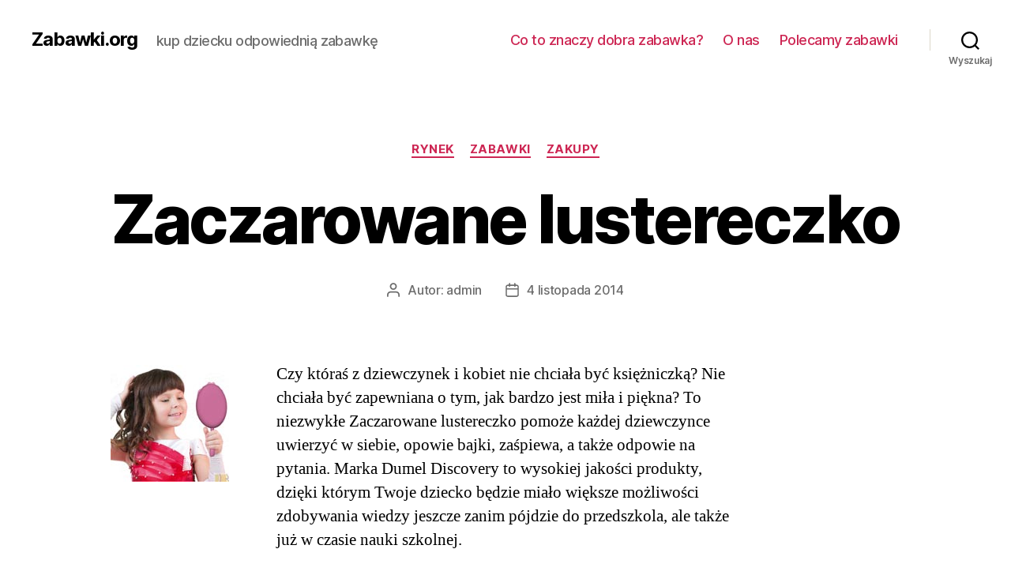

--- FILE ---
content_type: text/html; charset=UTF-8
request_url: http://www.zabawki.org/index.php/zaczarowane-lustereczko/
body_size: 12919
content:
<!DOCTYPE html>

<html class="no-js" lang="pl-PL">

	<head>

		<meta charset="UTF-8">
		<meta name="viewport" content="width=device-width, initial-scale=1.0" >

		<link rel="profile" href="https://gmpg.org/xfn/11">

		<title>Zaczarowane lustereczko &#8211; Zabawki.org</title>
<meta name='robots' content='max-image-preview:large' />
	<style>img:is([sizes="auto" i], [sizes^="auto," i]) { contain-intrinsic-size: 3000px 1500px }</style>
	<link rel="alternate" type="application/rss+xml" title="Zabawki.org &raquo; Kanał z wpisami" href="http://www.zabawki.org/index.php/feed/" />
<link rel="alternate" type="application/rss+xml" title="Zabawki.org &raquo; Kanał z komentarzami" href="http://www.zabawki.org/index.php/comments/feed/" />
<script>
window._wpemojiSettings = {"baseUrl":"https:\/\/s.w.org\/images\/core\/emoji\/15.0.3\/72x72\/","ext":".png","svgUrl":"https:\/\/s.w.org\/images\/core\/emoji\/15.0.3\/svg\/","svgExt":".svg","source":{"concatemoji":"http:\/\/www.zabawki.org\/wp-includes\/js\/wp-emoji-release.min.js?ver=6.7.4"}};
/*! This file is auto-generated */
!function(i,n){var o,s,e;function c(e){try{var t={supportTests:e,timestamp:(new Date).valueOf()};sessionStorage.setItem(o,JSON.stringify(t))}catch(e){}}function p(e,t,n){e.clearRect(0,0,e.canvas.width,e.canvas.height),e.fillText(t,0,0);var t=new Uint32Array(e.getImageData(0,0,e.canvas.width,e.canvas.height).data),r=(e.clearRect(0,0,e.canvas.width,e.canvas.height),e.fillText(n,0,0),new Uint32Array(e.getImageData(0,0,e.canvas.width,e.canvas.height).data));return t.every(function(e,t){return e===r[t]})}function u(e,t,n){switch(t){case"flag":return n(e,"\ud83c\udff3\ufe0f\u200d\u26a7\ufe0f","\ud83c\udff3\ufe0f\u200b\u26a7\ufe0f")?!1:!n(e,"\ud83c\uddfa\ud83c\uddf3","\ud83c\uddfa\u200b\ud83c\uddf3")&&!n(e,"\ud83c\udff4\udb40\udc67\udb40\udc62\udb40\udc65\udb40\udc6e\udb40\udc67\udb40\udc7f","\ud83c\udff4\u200b\udb40\udc67\u200b\udb40\udc62\u200b\udb40\udc65\u200b\udb40\udc6e\u200b\udb40\udc67\u200b\udb40\udc7f");case"emoji":return!n(e,"\ud83d\udc26\u200d\u2b1b","\ud83d\udc26\u200b\u2b1b")}return!1}function f(e,t,n){var r="undefined"!=typeof WorkerGlobalScope&&self instanceof WorkerGlobalScope?new OffscreenCanvas(300,150):i.createElement("canvas"),a=r.getContext("2d",{willReadFrequently:!0}),o=(a.textBaseline="top",a.font="600 32px Arial",{});return e.forEach(function(e){o[e]=t(a,e,n)}),o}function t(e){var t=i.createElement("script");t.src=e,t.defer=!0,i.head.appendChild(t)}"undefined"!=typeof Promise&&(o="wpEmojiSettingsSupports",s=["flag","emoji"],n.supports={everything:!0,everythingExceptFlag:!0},e=new Promise(function(e){i.addEventListener("DOMContentLoaded",e,{once:!0})}),new Promise(function(t){var n=function(){try{var e=JSON.parse(sessionStorage.getItem(o));if("object"==typeof e&&"number"==typeof e.timestamp&&(new Date).valueOf()<e.timestamp+604800&&"object"==typeof e.supportTests)return e.supportTests}catch(e){}return null}();if(!n){if("undefined"!=typeof Worker&&"undefined"!=typeof OffscreenCanvas&&"undefined"!=typeof URL&&URL.createObjectURL&&"undefined"!=typeof Blob)try{var e="postMessage("+f.toString()+"("+[JSON.stringify(s),u.toString(),p.toString()].join(",")+"));",r=new Blob([e],{type:"text/javascript"}),a=new Worker(URL.createObjectURL(r),{name:"wpTestEmojiSupports"});return void(a.onmessage=function(e){c(n=e.data),a.terminate(),t(n)})}catch(e){}c(n=f(s,u,p))}t(n)}).then(function(e){for(var t in e)n.supports[t]=e[t],n.supports.everything=n.supports.everything&&n.supports[t],"flag"!==t&&(n.supports.everythingExceptFlag=n.supports.everythingExceptFlag&&n.supports[t]);n.supports.everythingExceptFlag=n.supports.everythingExceptFlag&&!n.supports.flag,n.DOMReady=!1,n.readyCallback=function(){n.DOMReady=!0}}).then(function(){return e}).then(function(){var e;n.supports.everything||(n.readyCallback(),(e=n.source||{}).concatemoji?t(e.concatemoji):e.wpemoji&&e.twemoji&&(t(e.twemoji),t(e.wpemoji)))}))}((window,document),window._wpemojiSettings);
</script>
<style id='wp-emoji-styles-inline-css'>

	img.wp-smiley, img.emoji {
		display: inline !important;
		border: none !important;
		box-shadow: none !important;
		height: 1em !important;
		width: 1em !important;
		margin: 0 0.07em !important;
		vertical-align: -0.1em !important;
		background: none !important;
		padding: 0 !important;
	}
</style>
<link rel='stylesheet' id='wp-block-library-css' href='http://www.zabawki.org/wp-includes/css/dist/block-library/style.min.css?ver=6.7.4' media='all' />
<style id='classic-theme-styles-inline-css'>
/*! This file is auto-generated */
.wp-block-button__link{color:#fff;background-color:#32373c;border-radius:9999px;box-shadow:none;text-decoration:none;padding:calc(.667em + 2px) calc(1.333em + 2px);font-size:1.125em}.wp-block-file__button{background:#32373c;color:#fff;text-decoration:none}
</style>
<style id='global-styles-inline-css'>
:root{--wp--preset--aspect-ratio--square: 1;--wp--preset--aspect-ratio--4-3: 4/3;--wp--preset--aspect-ratio--3-4: 3/4;--wp--preset--aspect-ratio--3-2: 3/2;--wp--preset--aspect-ratio--2-3: 2/3;--wp--preset--aspect-ratio--16-9: 16/9;--wp--preset--aspect-ratio--9-16: 9/16;--wp--preset--color--black: #000000;--wp--preset--color--cyan-bluish-gray: #abb8c3;--wp--preset--color--white: #ffffff;--wp--preset--color--pale-pink: #f78da7;--wp--preset--color--vivid-red: #cf2e2e;--wp--preset--color--luminous-vivid-orange: #ff6900;--wp--preset--color--luminous-vivid-amber: #fcb900;--wp--preset--color--light-green-cyan: #7bdcb5;--wp--preset--color--vivid-green-cyan: #00d084;--wp--preset--color--pale-cyan-blue: #8ed1fc;--wp--preset--color--vivid-cyan-blue: #0693e3;--wp--preset--color--vivid-purple: #9b51e0;--wp--preset--color--accent: #e22658;--wp--preset--color--primary: #000000;--wp--preset--color--secondary: #6d6d6d;--wp--preset--color--subtle-background: #dbdbdb;--wp--preset--color--background: #ffffff;--wp--preset--gradient--vivid-cyan-blue-to-vivid-purple: linear-gradient(135deg,rgba(6,147,227,1) 0%,rgb(155,81,224) 100%);--wp--preset--gradient--light-green-cyan-to-vivid-green-cyan: linear-gradient(135deg,rgb(122,220,180) 0%,rgb(0,208,130) 100%);--wp--preset--gradient--luminous-vivid-amber-to-luminous-vivid-orange: linear-gradient(135deg,rgba(252,185,0,1) 0%,rgba(255,105,0,1) 100%);--wp--preset--gradient--luminous-vivid-orange-to-vivid-red: linear-gradient(135deg,rgba(255,105,0,1) 0%,rgb(207,46,46) 100%);--wp--preset--gradient--very-light-gray-to-cyan-bluish-gray: linear-gradient(135deg,rgb(238,238,238) 0%,rgb(169,184,195) 100%);--wp--preset--gradient--cool-to-warm-spectrum: linear-gradient(135deg,rgb(74,234,220) 0%,rgb(151,120,209) 20%,rgb(207,42,186) 40%,rgb(238,44,130) 60%,rgb(251,105,98) 80%,rgb(254,248,76) 100%);--wp--preset--gradient--blush-light-purple: linear-gradient(135deg,rgb(255,206,236) 0%,rgb(152,150,240) 100%);--wp--preset--gradient--blush-bordeaux: linear-gradient(135deg,rgb(254,205,165) 0%,rgb(254,45,45) 50%,rgb(107,0,62) 100%);--wp--preset--gradient--luminous-dusk: linear-gradient(135deg,rgb(255,203,112) 0%,rgb(199,81,192) 50%,rgb(65,88,208) 100%);--wp--preset--gradient--pale-ocean: linear-gradient(135deg,rgb(255,245,203) 0%,rgb(182,227,212) 50%,rgb(51,167,181) 100%);--wp--preset--gradient--electric-grass: linear-gradient(135deg,rgb(202,248,128) 0%,rgb(113,206,126) 100%);--wp--preset--gradient--midnight: linear-gradient(135deg,rgb(2,3,129) 0%,rgb(40,116,252) 100%);--wp--preset--font-size--small: 18px;--wp--preset--font-size--medium: 20px;--wp--preset--font-size--large: 26.25px;--wp--preset--font-size--x-large: 42px;--wp--preset--font-size--normal: 21px;--wp--preset--font-size--larger: 32px;--wp--preset--spacing--20: 0.44rem;--wp--preset--spacing--30: 0.67rem;--wp--preset--spacing--40: 1rem;--wp--preset--spacing--50: 1.5rem;--wp--preset--spacing--60: 2.25rem;--wp--preset--spacing--70: 3.38rem;--wp--preset--spacing--80: 5.06rem;--wp--preset--shadow--natural: 6px 6px 9px rgba(0, 0, 0, 0.2);--wp--preset--shadow--deep: 12px 12px 50px rgba(0, 0, 0, 0.4);--wp--preset--shadow--sharp: 6px 6px 0px rgba(0, 0, 0, 0.2);--wp--preset--shadow--outlined: 6px 6px 0px -3px rgba(255, 255, 255, 1), 6px 6px rgba(0, 0, 0, 1);--wp--preset--shadow--crisp: 6px 6px 0px rgba(0, 0, 0, 1);}:where(.is-layout-flex){gap: 0.5em;}:where(.is-layout-grid){gap: 0.5em;}body .is-layout-flex{display: flex;}.is-layout-flex{flex-wrap: wrap;align-items: center;}.is-layout-flex > :is(*, div){margin: 0;}body .is-layout-grid{display: grid;}.is-layout-grid > :is(*, div){margin: 0;}:where(.wp-block-columns.is-layout-flex){gap: 2em;}:where(.wp-block-columns.is-layout-grid){gap: 2em;}:where(.wp-block-post-template.is-layout-flex){gap: 1.25em;}:where(.wp-block-post-template.is-layout-grid){gap: 1.25em;}.has-black-color{color: var(--wp--preset--color--black) !important;}.has-cyan-bluish-gray-color{color: var(--wp--preset--color--cyan-bluish-gray) !important;}.has-white-color{color: var(--wp--preset--color--white) !important;}.has-pale-pink-color{color: var(--wp--preset--color--pale-pink) !important;}.has-vivid-red-color{color: var(--wp--preset--color--vivid-red) !important;}.has-luminous-vivid-orange-color{color: var(--wp--preset--color--luminous-vivid-orange) !important;}.has-luminous-vivid-amber-color{color: var(--wp--preset--color--luminous-vivid-amber) !important;}.has-light-green-cyan-color{color: var(--wp--preset--color--light-green-cyan) !important;}.has-vivid-green-cyan-color{color: var(--wp--preset--color--vivid-green-cyan) !important;}.has-pale-cyan-blue-color{color: var(--wp--preset--color--pale-cyan-blue) !important;}.has-vivid-cyan-blue-color{color: var(--wp--preset--color--vivid-cyan-blue) !important;}.has-vivid-purple-color{color: var(--wp--preset--color--vivid-purple) !important;}.has-black-background-color{background-color: var(--wp--preset--color--black) !important;}.has-cyan-bluish-gray-background-color{background-color: var(--wp--preset--color--cyan-bluish-gray) !important;}.has-white-background-color{background-color: var(--wp--preset--color--white) !important;}.has-pale-pink-background-color{background-color: var(--wp--preset--color--pale-pink) !important;}.has-vivid-red-background-color{background-color: var(--wp--preset--color--vivid-red) !important;}.has-luminous-vivid-orange-background-color{background-color: var(--wp--preset--color--luminous-vivid-orange) !important;}.has-luminous-vivid-amber-background-color{background-color: var(--wp--preset--color--luminous-vivid-amber) !important;}.has-light-green-cyan-background-color{background-color: var(--wp--preset--color--light-green-cyan) !important;}.has-vivid-green-cyan-background-color{background-color: var(--wp--preset--color--vivid-green-cyan) !important;}.has-pale-cyan-blue-background-color{background-color: var(--wp--preset--color--pale-cyan-blue) !important;}.has-vivid-cyan-blue-background-color{background-color: var(--wp--preset--color--vivid-cyan-blue) !important;}.has-vivid-purple-background-color{background-color: var(--wp--preset--color--vivid-purple) !important;}.has-black-border-color{border-color: var(--wp--preset--color--black) !important;}.has-cyan-bluish-gray-border-color{border-color: var(--wp--preset--color--cyan-bluish-gray) !important;}.has-white-border-color{border-color: var(--wp--preset--color--white) !important;}.has-pale-pink-border-color{border-color: var(--wp--preset--color--pale-pink) !important;}.has-vivid-red-border-color{border-color: var(--wp--preset--color--vivid-red) !important;}.has-luminous-vivid-orange-border-color{border-color: var(--wp--preset--color--luminous-vivid-orange) !important;}.has-luminous-vivid-amber-border-color{border-color: var(--wp--preset--color--luminous-vivid-amber) !important;}.has-light-green-cyan-border-color{border-color: var(--wp--preset--color--light-green-cyan) !important;}.has-vivid-green-cyan-border-color{border-color: var(--wp--preset--color--vivid-green-cyan) !important;}.has-pale-cyan-blue-border-color{border-color: var(--wp--preset--color--pale-cyan-blue) !important;}.has-vivid-cyan-blue-border-color{border-color: var(--wp--preset--color--vivid-cyan-blue) !important;}.has-vivid-purple-border-color{border-color: var(--wp--preset--color--vivid-purple) !important;}.has-vivid-cyan-blue-to-vivid-purple-gradient-background{background: var(--wp--preset--gradient--vivid-cyan-blue-to-vivid-purple) !important;}.has-light-green-cyan-to-vivid-green-cyan-gradient-background{background: var(--wp--preset--gradient--light-green-cyan-to-vivid-green-cyan) !important;}.has-luminous-vivid-amber-to-luminous-vivid-orange-gradient-background{background: var(--wp--preset--gradient--luminous-vivid-amber-to-luminous-vivid-orange) !important;}.has-luminous-vivid-orange-to-vivid-red-gradient-background{background: var(--wp--preset--gradient--luminous-vivid-orange-to-vivid-red) !important;}.has-very-light-gray-to-cyan-bluish-gray-gradient-background{background: var(--wp--preset--gradient--very-light-gray-to-cyan-bluish-gray) !important;}.has-cool-to-warm-spectrum-gradient-background{background: var(--wp--preset--gradient--cool-to-warm-spectrum) !important;}.has-blush-light-purple-gradient-background{background: var(--wp--preset--gradient--blush-light-purple) !important;}.has-blush-bordeaux-gradient-background{background: var(--wp--preset--gradient--blush-bordeaux) !important;}.has-luminous-dusk-gradient-background{background: var(--wp--preset--gradient--luminous-dusk) !important;}.has-pale-ocean-gradient-background{background: var(--wp--preset--gradient--pale-ocean) !important;}.has-electric-grass-gradient-background{background: var(--wp--preset--gradient--electric-grass) !important;}.has-midnight-gradient-background{background: var(--wp--preset--gradient--midnight) !important;}.has-small-font-size{font-size: var(--wp--preset--font-size--small) !important;}.has-medium-font-size{font-size: var(--wp--preset--font-size--medium) !important;}.has-large-font-size{font-size: var(--wp--preset--font-size--large) !important;}.has-x-large-font-size{font-size: var(--wp--preset--font-size--x-large) !important;}
:where(.wp-block-post-template.is-layout-flex){gap: 1.25em;}:where(.wp-block-post-template.is-layout-grid){gap: 1.25em;}
:where(.wp-block-columns.is-layout-flex){gap: 2em;}:where(.wp-block-columns.is-layout-grid){gap: 2em;}
:root :where(.wp-block-pullquote){font-size: 1.5em;line-height: 1.6;}
</style>
<link rel='stylesheet' id='twentytwenty-style-css' href='http://www.zabawki.org/wp-content/themes/twentytwenty/style.css?ver=1.7' media='all' />
<style id='twentytwenty-style-inline-css'>
.color-accent,.color-accent-hover:hover,.color-accent-hover:focus,:root .has-accent-color,.has-drop-cap:not(:focus):first-letter,.wp-block-button.is-style-outline,a { color: #e22658; }blockquote,.border-color-accent,.border-color-accent-hover:hover,.border-color-accent-hover:focus { border-color: #e22658; }button,.button,.faux-button,.wp-block-button__link,.wp-block-file .wp-block-file__button,input[type="button"],input[type="reset"],input[type="submit"],.bg-accent,.bg-accent-hover:hover,.bg-accent-hover:focus,:root .has-accent-background-color,.comment-reply-link { background-color: #e22658; }.fill-children-accent,.fill-children-accent * { fill: #e22658; }:root .has-background-color,button,.button,.faux-button,.wp-block-button__link,.wp-block-file__button,input[type="button"],input[type="reset"],input[type="submit"],.wp-block-button,.comment-reply-link,.has-background.has-primary-background-color:not(.has-text-color),.has-background.has-primary-background-color *:not(.has-text-color),.has-background.has-accent-background-color:not(.has-text-color),.has-background.has-accent-background-color *:not(.has-text-color) { color: #ffffff; }:root .has-background-background-color { background-color: #ffffff; }body,.entry-title a,:root .has-primary-color { color: #000000; }:root .has-primary-background-color { background-color: #000000; }cite,figcaption,.wp-caption-text,.post-meta,.entry-content .wp-block-archives li,.entry-content .wp-block-categories li,.entry-content .wp-block-latest-posts li,.wp-block-latest-comments__comment-date,.wp-block-latest-posts__post-date,.wp-block-embed figcaption,.wp-block-image figcaption,.wp-block-pullquote cite,.comment-metadata,.comment-respond .comment-notes,.comment-respond .logged-in-as,.pagination .dots,.entry-content hr:not(.has-background),hr.styled-separator,:root .has-secondary-color { color: #6d6d6d; }:root .has-secondary-background-color { background-color: #6d6d6d; }pre,fieldset,input,textarea,table,table *,hr { border-color: #dbdbdb; }caption,code,code,kbd,samp,.wp-block-table.is-style-stripes tbody tr:nth-child(odd),:root .has-subtle-background-background-color { background-color: #dbdbdb; }.wp-block-table.is-style-stripes { border-bottom-color: #dbdbdb; }.wp-block-latest-posts.is-grid li { border-top-color: #dbdbdb; }:root .has-subtle-background-color { color: #dbdbdb; }body:not(.overlay-header) .primary-menu > li > a,body:not(.overlay-header) .primary-menu > li > .icon,.modal-menu a,.footer-menu a, .footer-widgets a,#site-footer .wp-block-button.is-style-outline,.wp-block-pullquote:before,.singular:not(.overlay-header) .entry-header a,.archive-header a,.header-footer-group .color-accent,.header-footer-group .color-accent-hover:hover { color: #cd2653; }.social-icons a,#site-footer button:not(.toggle),#site-footer .button,#site-footer .faux-button,#site-footer .wp-block-button__link,#site-footer .wp-block-file__button,#site-footer input[type="button"],#site-footer input[type="reset"],#site-footer input[type="submit"] { background-color: #cd2653; }.header-footer-group,body:not(.overlay-header) #site-header .toggle,.menu-modal .toggle { color: #000000; }body:not(.overlay-header) .primary-menu ul { background-color: #000000; }body:not(.overlay-header) .primary-menu > li > ul:after { border-bottom-color: #000000; }body:not(.overlay-header) .primary-menu ul ul:after { border-left-color: #000000; }.site-description,body:not(.overlay-header) .toggle-inner .toggle-text,.widget .post-date,.widget .rss-date,.widget_archive li,.widget_categories li,.widget cite,.widget_pages li,.widget_meta li,.widget_nav_menu li,.powered-by-wordpress,.to-the-top,.singular .entry-header .post-meta,.singular:not(.overlay-header) .entry-header .post-meta a { color: #6d6d6d; }.header-footer-group pre,.header-footer-group fieldset,.header-footer-group input,.header-footer-group textarea,.header-footer-group table,.header-footer-group table *,.footer-nav-widgets-wrapper,#site-footer,.menu-modal nav *,.footer-widgets-outer-wrapper,.footer-top { border-color: #dcd7ca; }.header-footer-group table caption,body:not(.overlay-header) .header-inner .toggle-wrapper::before { background-color: #dcd7ca; }
</style>
<link rel='stylesheet' id='twentytwenty-print-style-css' href='http://www.zabawki.org/wp-content/themes/twentytwenty/print.css?ver=1.7' media='print' />
<script src="http://www.zabawki.org/wp-content/themes/twentytwenty/assets/js/index.js?ver=1.7" id="twentytwenty-js-js" async></script>
<link rel="https://api.w.org/" href="http://www.zabawki.org/index.php/wp-json/" /><link rel="alternate" title="JSON" type="application/json" href="http://www.zabawki.org/index.php/wp-json/wp/v2/posts/723" /><link rel="EditURI" type="application/rsd+xml" title="RSD" href="http://www.zabawki.org/xmlrpc.php?rsd" />
<meta name="generator" content="WordPress 6.7.4" />
<link rel="canonical" href="http://www.zabawki.org/index.php/zaczarowane-lustereczko/" />
<link rel='shortlink' href='http://www.zabawki.org/?p=723' />
<link rel="alternate" title="oEmbed (JSON)" type="application/json+oembed" href="http://www.zabawki.org/index.php/wp-json/oembed/1.0/embed?url=http%3A%2F%2Fwww.zabawki.org%2Findex.php%2Fzaczarowane-lustereczko%2F" />
<link rel="alternate" title="oEmbed (XML)" type="text/xml+oembed" href="http://www.zabawki.org/index.php/wp-json/oembed/1.0/embed?url=http%3A%2F%2Fwww.zabawki.org%2Findex.php%2Fzaczarowane-lustereczko%2F&#038;format=xml" />
	<script>document.documentElement.className = document.documentElement.className.replace( 'no-js', 'js' );</script>
	<style id="custom-background-css">
body.custom-background { background-color: #ffffff; }
</style>
	
	</head>

	<body class="post-template-default single single-post postid-723 single-format-standard custom-background wp-embed-responsive singular enable-search-modal missing-post-thumbnail has-single-pagination showing-comments show-avatars footer-top-visible reduced-spacing">

		<a class="skip-link screen-reader-text" href="#site-content">Przejdź do treści</a>
		<header id="site-header" class="header-footer-group" role="banner">

			<div class="header-inner section-inner">

				<div class="header-titles-wrapper">

					
						<button class="toggle search-toggle mobile-search-toggle" data-toggle-target=".search-modal" data-toggle-body-class="showing-search-modal" data-set-focus=".search-modal .search-field" aria-expanded="false">
							<span class="toggle-inner">
								<span class="toggle-icon">
									<svg class="svg-icon" aria-hidden="true" role="img" focusable="false" xmlns="http://www.w3.org/2000/svg" width="23" height="23" viewBox="0 0 23 23"><path d="M38.710696,48.0601792 L43,52.3494831 L41.3494831,54 L37.0601792,49.710696 C35.2632422,51.1481185 32.9839107,52.0076499 30.5038249,52.0076499 C24.7027226,52.0076499 20,47.3049272 20,41.5038249 C20,35.7027226 24.7027226,31 30.5038249,31 C36.3049272,31 41.0076499,35.7027226 41.0076499,41.5038249 C41.0076499,43.9839107 40.1481185,46.2632422 38.710696,48.0601792 Z M36.3875844,47.1716785 C37.8030221,45.7026647 38.6734666,43.7048964 38.6734666,41.5038249 C38.6734666,36.9918565 35.0157934,33.3341833 30.5038249,33.3341833 C25.9918565,33.3341833 22.3341833,36.9918565 22.3341833,41.5038249 C22.3341833,46.0157934 25.9918565,49.6734666 30.5038249,49.6734666 C32.7048964,49.6734666 34.7026647,48.8030221 36.1716785,47.3875844 C36.2023931,47.347638 36.2360451,47.3092237 36.2726343,47.2726343 C36.3092237,47.2360451 36.347638,47.2023931 36.3875844,47.1716785 Z" transform="translate(-20 -31)" /></svg>								</span>
								<span class="toggle-text">Wyszukaj</span>
							</span>
						</button><!-- .search-toggle -->

					
					<div class="header-titles">

						<div class="site-title faux-heading"><a href="http://www.zabawki.org/">Zabawki.org</a></div><div class="site-description">kup dziecku odpowiednią zabawkę</div><!-- .site-description -->
					</div><!-- .header-titles -->

					<button class="toggle nav-toggle mobile-nav-toggle" data-toggle-target=".menu-modal"  data-toggle-body-class="showing-menu-modal" aria-expanded="false" data-set-focus=".close-nav-toggle">
						<span class="toggle-inner">
							<span class="toggle-icon">
								<svg class="svg-icon" aria-hidden="true" role="img" focusable="false" xmlns="http://www.w3.org/2000/svg" width="26" height="7" viewBox="0 0 26 7"><path fill-rule="evenodd" d="M332.5,45 C330.567003,45 329,43.4329966 329,41.5 C329,39.5670034 330.567003,38 332.5,38 C334.432997,38 336,39.5670034 336,41.5 C336,43.4329966 334.432997,45 332.5,45 Z M342,45 C340.067003,45 338.5,43.4329966 338.5,41.5 C338.5,39.5670034 340.067003,38 342,38 C343.932997,38 345.5,39.5670034 345.5,41.5 C345.5,43.4329966 343.932997,45 342,45 Z M351.5,45 C349.567003,45 348,43.4329966 348,41.5 C348,39.5670034 349.567003,38 351.5,38 C353.432997,38 355,39.5670034 355,41.5 C355,43.4329966 353.432997,45 351.5,45 Z" transform="translate(-329 -38)" /></svg>							</span>
							<span class="toggle-text">Menu</span>
						</span>
					</button><!-- .nav-toggle -->

				</div><!-- .header-titles-wrapper -->

				<div class="header-navigation-wrapper">

					
							<nav class="primary-menu-wrapper" aria-label="Poziome" role="navigation">

								<ul class="primary-menu reset-list-style">

								<li class="page_item page-item-24"><a href="http://www.zabawki.org/index.php/co-to-znaczy-dobra-zabawka/">Co to znaczy dobra zabawka?</a></li>
<li class="page_item page-item-247"><a href="http://www.zabawki.org/index.php/o-nas/">O nas</a></li>
<li class="page_item page-item-501"><a href="http://www.zabawki.org/index.php/polecamy-zabawki/">Polecamy zabawki</a></li>

								</ul>

							</nav><!-- .primary-menu-wrapper -->

						
						<div class="header-toggles hide-no-js">

						
							<div class="toggle-wrapper search-toggle-wrapper">

								<button class="toggle search-toggle desktop-search-toggle" data-toggle-target=".search-modal" data-toggle-body-class="showing-search-modal" data-set-focus=".search-modal .search-field" aria-expanded="false">
									<span class="toggle-inner">
										<svg class="svg-icon" aria-hidden="true" role="img" focusable="false" xmlns="http://www.w3.org/2000/svg" width="23" height="23" viewBox="0 0 23 23"><path d="M38.710696,48.0601792 L43,52.3494831 L41.3494831,54 L37.0601792,49.710696 C35.2632422,51.1481185 32.9839107,52.0076499 30.5038249,52.0076499 C24.7027226,52.0076499 20,47.3049272 20,41.5038249 C20,35.7027226 24.7027226,31 30.5038249,31 C36.3049272,31 41.0076499,35.7027226 41.0076499,41.5038249 C41.0076499,43.9839107 40.1481185,46.2632422 38.710696,48.0601792 Z M36.3875844,47.1716785 C37.8030221,45.7026647 38.6734666,43.7048964 38.6734666,41.5038249 C38.6734666,36.9918565 35.0157934,33.3341833 30.5038249,33.3341833 C25.9918565,33.3341833 22.3341833,36.9918565 22.3341833,41.5038249 C22.3341833,46.0157934 25.9918565,49.6734666 30.5038249,49.6734666 C32.7048964,49.6734666 34.7026647,48.8030221 36.1716785,47.3875844 C36.2023931,47.347638 36.2360451,47.3092237 36.2726343,47.2726343 C36.3092237,47.2360451 36.347638,47.2023931 36.3875844,47.1716785 Z" transform="translate(-20 -31)" /></svg>										<span class="toggle-text">Wyszukaj</span>
									</span>
								</button><!-- .search-toggle -->

							</div>

							
						</div><!-- .header-toggles -->
						
				</div><!-- .header-navigation-wrapper -->

			</div><!-- .header-inner -->

			<div class="search-modal cover-modal header-footer-group" data-modal-target-string=".search-modal">

	<div class="search-modal-inner modal-inner">

		<div class="section-inner">

			<form role="search" aria-label="Szukaj:" method="get" class="search-form" action="http://www.zabawki.org/">
	<label for="search-form-1">
		<span class="screen-reader-text">Szukaj:</span>
		<input type="search" id="search-form-1" class="search-field" placeholder="Szukaj &hellip;" value="" name="s" />
	</label>
	<input type="submit" class="search-submit" value="Szukaj" />
</form>

			<button class="toggle search-untoggle close-search-toggle fill-children-current-color" data-toggle-target=".search-modal" data-toggle-body-class="showing-search-modal" data-set-focus=".search-modal .search-field">
				<span class="screen-reader-text">Zamknij szukanie</span>
				<svg class="svg-icon" aria-hidden="true" role="img" focusable="false" xmlns="http://www.w3.org/2000/svg" width="16" height="16" viewBox="0 0 16 16"><polygon fill="" fill-rule="evenodd" points="6.852 7.649 .399 1.195 1.445 .149 7.899 6.602 14.352 .149 15.399 1.195 8.945 7.649 15.399 14.102 14.352 15.149 7.899 8.695 1.445 15.149 .399 14.102" /></svg>			</button><!-- .search-toggle -->

		</div><!-- .section-inner -->

	</div><!-- .search-modal-inner -->

</div><!-- .menu-modal -->

		</header><!-- #site-header -->

		
<div class="menu-modal cover-modal header-footer-group" data-modal-target-string=".menu-modal">

	<div class="menu-modal-inner modal-inner">

		<div class="menu-wrapper section-inner">

			<div class="menu-top">

				<button class="toggle close-nav-toggle fill-children-current-color" data-toggle-target=".menu-modal" data-toggle-body-class="showing-menu-modal" aria-expanded="false" data-set-focus=".menu-modal">
					<span class="toggle-text">Zamknij menu</span>
					<svg class="svg-icon" aria-hidden="true" role="img" focusable="false" xmlns="http://www.w3.org/2000/svg" width="16" height="16" viewBox="0 0 16 16"><polygon fill="" fill-rule="evenodd" points="6.852 7.649 .399 1.195 1.445 .149 7.899 6.602 14.352 .149 15.399 1.195 8.945 7.649 15.399 14.102 14.352 15.149 7.899 8.695 1.445 15.149 .399 14.102" /></svg>				</button><!-- .nav-toggle -->

				
					<nav class="mobile-menu" aria-label="Urządzenie przenośne" role="navigation">

						<ul class="modal-menu reset-list-style">

						<li class="page_item page-item-24"><div class="ancestor-wrapper"><a href="http://www.zabawki.org/index.php/co-to-znaczy-dobra-zabawka/">Co to znaczy dobra zabawka?</a></div><!-- .ancestor-wrapper --></li>
<li class="page_item page-item-247"><div class="ancestor-wrapper"><a href="http://www.zabawki.org/index.php/o-nas/">O nas</a></div><!-- .ancestor-wrapper --></li>
<li class="page_item page-item-501"><div class="ancestor-wrapper"><a href="http://www.zabawki.org/index.php/polecamy-zabawki/">Polecamy zabawki</a></div><!-- .ancestor-wrapper --></li>

						</ul>

					</nav>

					
			</div><!-- .menu-top -->

			<div class="menu-bottom">

				
			</div><!-- .menu-bottom -->

		</div><!-- .menu-wrapper -->

	</div><!-- .menu-modal-inner -->

</div><!-- .menu-modal -->

<main id="site-content" role="main">

	
<article class="post-723 post type-post status-publish format-standard hentry category-rynek category-zabawki category-zakupy tag-ksiezniczka tag-lustereczko tag-lusterko tag-magiczne tag-zabawki tag-zaczarowane" id="post-723">

	
<header class="entry-header has-text-align-center header-footer-group">

	<div class="entry-header-inner section-inner medium">

		
			<div class="entry-categories">
				<span class="screen-reader-text">Kategorie</span>
				<div class="entry-categories-inner">
					<a href="http://www.zabawki.org/index.php/category/rynek/" rel="category tag">Rynek</a> <a href="http://www.zabawki.org/index.php/category/zabawki/" rel="category tag">Zabawki</a> <a href="http://www.zabawki.org/index.php/category/zakupy/" rel="category tag">Zakupy</a>				</div><!-- .entry-categories-inner -->
			</div><!-- .entry-categories -->

			<h1 class="entry-title">Zaczarowane lustereczko</h1>
		<div class="post-meta-wrapper post-meta-single post-meta-single-top">

			<ul class="post-meta">

									<li class="post-author meta-wrapper">
						<span class="meta-icon">
							<span class="screen-reader-text">Autor wpisu</span>
							<svg class="svg-icon" aria-hidden="true" role="img" focusable="false" xmlns="http://www.w3.org/2000/svg" width="18" height="20" viewBox="0 0 18 20"><path fill="" d="M18,19 C18,19.5522847 17.5522847,20 17,20 C16.4477153,20 16,19.5522847 16,19 L16,17 C16,15.3431458 14.6568542,14 13,14 L5,14 C3.34314575,14 2,15.3431458 2,17 L2,19 C2,19.5522847 1.55228475,20 1,20 C0.44771525,20 0,19.5522847 0,19 L0,17 C0,14.2385763 2.23857625,12 5,12 L13,12 C15.7614237,12 18,14.2385763 18,17 L18,19 Z M9,10 C6.23857625,10 4,7.76142375 4,5 C4,2.23857625 6.23857625,0 9,0 C11.7614237,0 14,2.23857625 14,5 C14,7.76142375 11.7614237,10 9,10 Z M9,8 C10.6568542,8 12,6.65685425 12,5 C12,3.34314575 10.6568542,2 9,2 C7.34314575,2 6,3.34314575 6,5 C6,6.65685425 7.34314575,8 9,8 Z" /></svg>						</span>
						<span class="meta-text">
							Autor: <a href="http://www.zabawki.org/index.php/author/admin/">admin</a>						</span>
					</li>
										<li class="post-date meta-wrapper">
						<span class="meta-icon">
							<span class="screen-reader-text">Data wpisu</span>
							<svg class="svg-icon" aria-hidden="true" role="img" focusable="false" xmlns="http://www.w3.org/2000/svg" width="18" height="19" viewBox="0 0 18 19"><path fill="" d="M4.60069444,4.09375 L3.25,4.09375 C2.47334957,4.09375 1.84375,4.72334957 1.84375,5.5 L1.84375,7.26736111 L16.15625,7.26736111 L16.15625,5.5 C16.15625,4.72334957 15.5266504,4.09375 14.75,4.09375 L13.3993056,4.09375 L13.3993056,4.55555556 C13.3993056,5.02154581 13.0215458,5.39930556 12.5555556,5.39930556 C12.0895653,5.39930556 11.7118056,5.02154581 11.7118056,4.55555556 L11.7118056,4.09375 L6.28819444,4.09375 L6.28819444,4.55555556 C6.28819444,5.02154581 5.9104347,5.39930556 5.44444444,5.39930556 C4.97845419,5.39930556 4.60069444,5.02154581 4.60069444,4.55555556 L4.60069444,4.09375 Z M6.28819444,2.40625 L11.7118056,2.40625 L11.7118056,1 C11.7118056,0.534009742 12.0895653,0.15625 12.5555556,0.15625 C13.0215458,0.15625 13.3993056,0.534009742 13.3993056,1 L13.3993056,2.40625 L14.75,2.40625 C16.4586309,2.40625 17.84375,3.79136906 17.84375,5.5 L17.84375,15.875 C17.84375,17.5836309 16.4586309,18.96875 14.75,18.96875 L3.25,18.96875 C1.54136906,18.96875 0.15625,17.5836309 0.15625,15.875 L0.15625,5.5 C0.15625,3.79136906 1.54136906,2.40625 3.25,2.40625 L4.60069444,2.40625 L4.60069444,1 C4.60069444,0.534009742 4.97845419,0.15625 5.44444444,0.15625 C5.9104347,0.15625 6.28819444,0.534009742 6.28819444,1 L6.28819444,2.40625 Z M1.84375,8.95486111 L1.84375,15.875 C1.84375,16.6516504 2.47334957,17.28125 3.25,17.28125 L14.75,17.28125 C15.5266504,17.28125 16.15625,16.6516504 16.15625,15.875 L16.15625,8.95486111 L1.84375,8.95486111 Z" /></svg>						</span>
						<span class="meta-text">
							<a href="http://www.zabawki.org/index.php/zaczarowane-lustereczko/">4 listopada 2014</a>
						</span>
					</li>
					
			</ul><!-- .post-meta -->

		</div><!-- .post-meta-wrapper -->

		
	</div><!-- .entry-header-inner -->

</header><!-- .entry-header -->

	<div class="post-inner thin ">

		<div class="entry-content">

			<p><img decoding="async" src="http://www.zabawki.org/wp-content/uploads/2014/11/lusterko_min.jpg" alt="" title="lusterko" width="150" height="148" class="alignleft size-full wp-image-722" />Czy któraś z dziewczynek i kobiet nie chciała być księżniczką? Nie chciała być zapewniana o tym, jak bardzo jest miła i piękna? To niezwykłe Zaczarowane lustereczko pomoże każdej dziewczynce uwierzyć w siebie, opowie bajki, zaśpiewa, a także odpowie na pytania. Marka Dumel Discovery to wysokiej jakości produkty, dzięki którym Twoje dziecko będzie miało większe możliwości zdobywania wiedzy jeszcze zanim pójdzie do przedszkola, ale także już w czasie nauki szkolnej.<br />
<span id="more-723"></span><br />
To naprawdę magiczne lustereczko, bo można z nim rozmawiać! W komplecie znajduje się również książeczka z bajkami o księżniczkach. Posiada 3 ustawienia trybów zabawy: demo, quide oraz play. Z lusterkiem można bawić się na 4 sposoby:<br />
<strong>Magiczne pytania</strong> &#8211; można zadać jedno z 10 pytań, a lustereczko na nie odpowie.<br />
<strong>Jaką jestem księżniczką?</strong> &#8211; teraz lusterko zadaje pytania, a Ty na nie odpowiadzasz. Aby się tego dowiedzieć i przekonać się jaką jesteś księżniczką lustereczko musi zajrzeć w głąb Twojego serca. Poznasz 20 różnych księżniczek!<br />
<strong>Opowiedz mi bajkę!</strong> &#8211; jeśli chcesz posłuchać jednej z 10 bajek, wystarczy, że poprosisz o to lustereczko, a ono opowie Ci jedną z nich.<br />
<strong>Zagraj mi coś!</strong> &#8211; na Twoją prośbę lustereczko może zagrać jedną z 3 melodii.<br />
Lustereczko przemawia miłym i łagodnym głosem, którego użyczyła polska aktorka &#8211; Katarzyna Cichopek. Fantastyczne <a href="http://www.zabawki.mazowsze.pl/" target="_blank">zabawki</a> marki Dumel Discovery poprzez zabawę uczą i wpływają na prawidłowy rozwój naszych dzieci. Zapewniają świetną zabawę dla całej rodziny.<br />
<img fetchpriority="high" decoding="async" src="http://www.zabawki.org/wp-content/uploads/2014/11/lusteko_kc2.jpg" alt="" title="lusteko_kc2" width="500" height="374" class="aligncenter size-full wp-image-721" srcset="http://www.zabawki.org/wp-content/uploads/2014/11/lusteko_kc2.jpg 500w, http://www.zabawki.org/wp-content/uploads/2014/11/lusteko_kc2-300x224.jpg 300w" sizes="(max-width: 500px) 100vw, 500px" /></p>

		</div><!-- .entry-content -->

	</div><!-- .post-inner -->

	<div class="section-inner">
		
		<div class="post-meta-wrapper post-meta-single post-meta-single-bottom">

			<ul class="post-meta">

									<li class="post-tags meta-wrapper">
						<span class="meta-icon">
							<span class="screen-reader-text">Tagi</span>
							<svg class="svg-icon" aria-hidden="true" role="img" focusable="false" xmlns="http://www.w3.org/2000/svg" width="18" height="18" viewBox="0 0 18 18"><path fill="" d="M15.4496399,8.42490555 L8.66109799,1.63636364 L1.63636364,1.63636364 L1.63636364,8.66081885 L8.42522727,15.44178 C8.57869221,15.5954158 8.78693789,15.6817418 9.00409091,15.6817418 C9.22124393,15.6817418 9.42948961,15.5954158 9.58327627,15.4414581 L15.4486339,9.57610048 C15.7651495,9.25692435 15.7649133,8.74206554 15.4496399,8.42490555 Z M16.6084423,10.7304545 L10.7406818,16.59822 C10.280287,17.0591273 9.65554997,17.3181054 9.00409091,17.3181054 C8.35263185,17.3181054 7.72789481,17.0591273 7.26815877,16.5988788 L0.239976954,9.57887876 C0.0863319284,9.4254126 0,9.21716044 0,9 L0,0.818181818 C0,0.366312477 0.366312477,0 0.818181818,0 L9,0 C9.21699531,0 9.42510306,0.0862010512 9.57854191,0.239639906 L16.6084423,7.26954545 C17.5601275,8.22691012 17.5601275,9.77308988 16.6084423,10.7304545 Z M5,6 C4.44771525,6 4,5.55228475 4,5 C4,4.44771525 4.44771525,4 5,4 C5.55228475,4 6,4.44771525 6,5 C6,5.55228475 5.55228475,6 5,6 Z" /></svg>						</span>
						<span class="meta-text">
							<a href="http://www.zabawki.org/index.php/tag/ksiezniczka/" rel="tag">księżniczka</a>, <a href="http://www.zabawki.org/index.php/tag/lustereczko/" rel="tag">lustereczko</a>, <a href="http://www.zabawki.org/index.php/tag/lusterko/" rel="tag">lusterko</a>, <a href="http://www.zabawki.org/index.php/tag/magiczne/" rel="tag">magiczne</a>, <a href="http://www.zabawki.org/index.php/tag/zabawki/" rel="tag">Zabawki</a>, <a href="http://www.zabawki.org/index.php/tag/zaczarowane/" rel="tag">zaczarowane</a>						</span>
					</li>
					
			</ul><!-- .post-meta -->

		</div><!-- .post-meta-wrapper -->

		
	</div><!-- .section-inner -->

	
	<nav class="pagination-single section-inner" aria-label="Wpis" role="navigation">

		<hr class="styled-separator is-style-wide" aria-hidden="true" />

		<div class="pagination-single-inner">

			
				<a class="previous-post" href="http://www.zabawki.org/index.php/zabawki-lamaze/">
					<span class="arrow" aria-hidden="true">&larr;</span>
					<span class="title"><span class="title-inner">Zabawki Lamaze</span></span>
				</a>

				
				<a class="next-post" href="http://www.zabawki.org/index.php/krzeselko-do-karmienia-ingenuity-trio/">
					<span class="arrow" aria-hidden="true">&rarr;</span>
						<span class="title"><span class="title-inner">Krzesełko do karmienia Ingenuity Trio</span></span>
				</a>
				
		</div><!-- .pagination-single-inner -->

		<hr class="styled-separator is-style-wide" aria-hidden="true" />

	</nav><!-- .pagination-single -->

	
</article><!-- .post -->

</main><!-- #site-content -->


	<div class="footer-nav-widgets-wrapper header-footer-group">

		<div class="footer-inner section-inner">

			
			
				<aside class="footer-widgets-outer-wrapper" role="complementary">

					<div class="footer-widgets-wrapper">

						
							<div class="footer-widgets column-one grid-item">
								<div class="widget widget_text"><div class="widget-content"><h2 class="widget-title subheading heading-size-3"> </h2>			<div class="textwidget"><script type="text/javascript"><!--
google_ad_client = "pub-2148280853974097";
/* 180x90, utworzono 09-06-14 */
google_ad_slot = "6192070263";
google_ad_width = 160;
google_ad_height = 90;
//-->
</script>
<script type="text/javascript"
src="http://pagead2.googlesyndication.com/pagead/show_ads.js">
</script></div>
		</div></div><div class="widget widget_search"><div class="widget-content"><h2 class="widget-title subheading heading-size-3">Szukaj</h2><form role="search"  method="get" class="search-form" action="http://www.zabawki.org/">
	<label for="search-form-2">
		<span class="screen-reader-text">Szukaj:</span>
		<input type="search" id="search-form-2" class="search-field" placeholder="Szukaj &hellip;" value="" name="s" />
	</label>
	<input type="submit" class="search-submit" value="Szukaj" />
</form>
</div></div><div class="widget widget_categories"><div class="widget-content"><h2 class="widget-title subheading heading-size-3">Kategorie</h2><nav aria-label="Kategorie">
			<ul>
					<li class="cat-item cat-item-1"><a href="http://www.zabawki.org/index.php/category/bez-kategorii/">Bez kategorii</a>
</li>
	<li class="cat-item cat-item-3"><a href="http://www.zabawki.org/index.php/category/bezpieczenstwo/">Bezpieczeństwo</a>
</li>
	<li class="cat-item cat-item-12"><a href="http://www.zabawki.org/index.php/category/dziecko-potrafi/">Dziecko potrafi</a>
</li>
	<li class="cat-item cat-item-25"><a href="http://www.zabawki.org/index.php/category/edukacja/">Edukacja</a>
</li>
	<li class="cat-item cat-item-101"><a href="http://www.zabawki.org/index.php/category/gry-i-lamiglowki/">Gry i łamigłówki</a>
</li>
	<li class="cat-item cat-item-7"><a href="http://www.zabawki.org/index.php/category/jak-wybrac/">Jak wybrać?</a>
</li>
	<li class="cat-item cat-item-6"><a href="http://www.zabawki.org/index.php/category/nowosci/">Nowości</a>
</li>
	<li class="cat-item cat-item-27"><a href="http://www.zabawki.org/index.php/category/polecane-zabawki/">Polecane zabawki</a>
</li>
	<li class="cat-item cat-item-10"><a href="http://www.zabawki.org/index.php/category/rozwoj-dziecka/">Rozwój dziecka</a>
</li>
	<li class="cat-item cat-item-60"><a href="http://www.zabawki.org/index.php/category/rynek/">Rynek</a>
</li>
	<li class="cat-item cat-item-11"><a href="http://www.zabawki.org/index.php/category/zabawa/">Zabawa</a>
</li>
	<li class="cat-item cat-item-8"><a href="http://www.zabawki.org/index.php/category/zabawki/">Zabawki</a>
</li>
	<li class="cat-item cat-item-4"><a href="http://www.zabawki.org/index.php/category/zakupy/">Zakupy</a>
</li>
			</ul>

			</nav></div></div>
		<div class="widget widget_recent_entries"><div class="widget-content">
		<h2 class="widget-title subheading heading-size-3">Najnowsze</h2><nav aria-label="Najnowsze">
		<ul>
											<li>
					<a href="http://www.zabawki.org/index.php/roler-dumel-discovery/">Roler &#8211; Dumel Discovery</a>
									</li>
											<li>
					<a href="http://www.zabawki.org/index.php/silverlit-spinner-zestaw-deluxe-battle-pack/">Silverlit Spinner Zestaw DELUXE BATTLE PACK</a>
									</li>
											<li>
					<a href="http://www.zabawki.org/index.php/balibazoo/">Balibazoo</a>
									</li>
											<li>
					<a href="http://www.zabawki.org/index.php/krzeselko-do-karmienia-ingenuity-trio/">Krzesełko do karmienia Ingenuity Trio</a>
									</li>
											<li>
					<a href="http://www.zabawki.org/index.php/zaczarowane-lustereczko/" aria-current="page">Zaczarowane lustereczko</a>
									</li>
											<li>
					<a href="http://www.zabawki.org/index.php/zabawki-lamaze/">Zabawki Lamaze</a>
									</li>
											<li>
					<a href="http://www.zabawki.org/index.php/hustawka-hybrydowa-savanna/">Huśtawka hybrydowa Savanna</a>
									</li>
					</ul>

		</nav></div></div><div class="widget widget_tag_cloud"><div class="widget-content"><h2 class="widget-title subheading heading-size-3">Popularne tematy</h2><nav aria-label="Popularne tematy"><div class="tagcloud"><a href="http://www.zabawki.org/index.php/tag/aukcje/" class="tag-cloud-link tag-link-14 tag-link-position-1" style="font-size: 8pt;" aria-label="Aukcje (1 element)">Aukcje</a>
<a href="http://www.zabawki.org/index.php/tag/bezpieczenstwo/" class="tag-cloud-link tag-link-134 tag-link-position-2" style="font-size: 14.242038216561pt;" aria-label="Bezpieczeństwo (9 elementów)">Bezpieczeństwo</a>
<a href="http://www.zabawki.org/index.php/tag/bright-starts/" class="tag-cloud-link tag-link-29 tag-link-position-3" style="font-size: 14.242038216561pt;" aria-label="bright starts (9 elementów)">bright starts</a>
<a href="http://www.zabawki.org/index.php/tag/ce/" class="tag-cloud-link tag-link-37 tag-link-position-4" style="font-size: 10.675159235669pt;" aria-label="ce (3 elementy)">ce</a>
<a href="http://www.zabawki.org/index.php/tag/chuggington/" class="tag-cloud-link tag-link-62 tag-link-position-5" style="font-size: 9.6050955414013pt;" aria-label="chuggington (2 elementy)">chuggington</a>
<a href="http://www.zabawki.org/index.php/tag/do-grania/" class="tag-cloud-link tag-link-21 tag-link-position-6" style="font-size: 8pt;" aria-label="do grania (1 element)">do grania</a>
<a href="http://www.zabawki.org/index.php/tag/dom/" class="tag-cloud-link tag-link-18 tag-link-position-7" style="font-size: 9.6050955414013pt;" aria-label="Dom (2 elementy)">Dom</a>
<a href="http://www.zabawki.org/index.php/tag/domek/" class="tag-cloud-link tag-link-38 tag-link-position-8" style="font-size: 9.6050955414013pt;" aria-label="domek (2 elementy)">domek</a>
<a href="http://www.zabawki.org/index.php/tag/dumel-discovery/" class="tag-cloud-link tag-link-82 tag-link-position-9" style="font-size: 10.675159235669pt;" aria-label="dumel discovery (3 elementy)">dumel discovery</a>
<a href="http://www.zabawki.org/index.php/tag/dzieci/" class="tag-cloud-link tag-link-22 tag-link-position-10" style="font-size: 13.350318471338pt;" aria-label="dzieci (7 elementów)">dzieci</a>
<a href="http://www.zabawki.org/index.php/tag/dziecko/" class="tag-cloud-link tag-link-31 tag-link-position-11" style="font-size: 11.566878980892pt;" aria-label="dziecko (4 elementy)">dziecko</a>
<a href="http://www.zabawki.org/index.php/tag/edukacja/" class="tag-cloud-link tag-link-140 tag-link-position-12" style="font-size: 9.6050955414013pt;" aria-label="Edukacja (2 elementy)">Edukacja</a>
<a href="http://www.zabawki.org/index.php/tag/humor/" class="tag-cloud-link tag-link-13 tag-link-position-13" style="font-size: 8pt;" aria-label="Humor (1 element)">Humor</a>
<a href="http://www.zabawki.org/index.php/tag/hustawka/" class="tag-cloud-link tag-link-48 tag-link-position-14" style="font-size: 11.566878980892pt;" aria-label="huśtawka (4 elementy)">huśtawka</a>
<a href="http://www.zabawki.org/index.php/tag/hustawka-hybrydowa/" class="tag-cloud-link tag-link-88 tag-link-position-15" style="font-size: 9.6050955414013pt;" aria-label="huśtawka hybrydowa (2 elementy)">huśtawka hybrydowa</a>
<a href="http://www.zabawki.org/index.php/tag/karuzela/" class="tag-cloud-link tag-link-81 tag-link-position-16" style="font-size: 9.6050955414013pt;" aria-label="karuzela (2 elementy)">karuzela</a>
<a href="http://www.zabawki.org/index.php/tag/klocki/" class="tag-cloud-link tag-link-16 tag-link-position-17" style="font-size: 12.904458598726pt;" aria-label="Klocki (6 elementów)">Klocki</a>
<a href="http://www.zabawki.org/index.php/tag/kolejki/" class="tag-cloud-link tag-link-50 tag-link-position-18" style="font-size: 11.566878980892pt;" aria-label="kolejki (4 elementy)">kolejki</a>
<a href="http://www.zabawki.org/index.php/tag/kolekcje/" class="tag-cloud-link tag-link-43 tag-link-position-19" style="font-size: 10.675159235669pt;" aria-label="kolekcje (3 elementy)">kolekcje</a>
<a href="http://www.zabawki.org/index.php/tag/kolorowanie/" class="tag-cloud-link tag-link-56 tag-link-position-20" style="font-size: 9.6050955414013pt;" aria-label="kolorowanie (2 elementy)">kolorowanie</a>
<a href="http://www.zabawki.org/index.php/tag/lalki/" class="tag-cloud-link tag-link-15 tag-link-position-21" style="font-size: 12.28025477707pt;" aria-label="Lalki (5 elementów)">Lalki</a>
<a href="http://www.zabawki.org/index.php/tag/lamaze/" class="tag-cloud-link tag-link-110 tag-link-position-22" style="font-size: 9.6050955414013pt;" aria-label="lamaze (2 elementy)">lamaze</a>
<a href="http://www.zabawki.org/index.php/tag/lego/" class="tag-cloud-link tag-link-73 tag-link-position-23" style="font-size: 10.675159235669pt;" aria-label="lego (3 elementy)">lego</a>
<a href="http://www.zabawki.org/index.php/tag/lezaczek/" class="tag-cloud-link tag-link-47 tag-link-position-24" style="font-size: 10.675159235669pt;" aria-label="Leżaczek (3 elementy)">Leżaczek</a>
<a href="http://www.zabawki.org/index.php/tag/lokomotywy/" class="tag-cloud-link tag-link-46 tag-link-position-25" style="font-size: 10.675159235669pt;" aria-label="lokomotywy (3 elementy)">lokomotywy</a>
<a href="http://www.zabawki.org/index.php/tag/muzyczne/" class="tag-cloud-link tag-link-20 tag-link-position-26" style="font-size: 8pt;" aria-label="muzyczne (1 element)">muzyczne</a>
<a href="http://www.zabawki.org/index.php/tag/pisanie/" class="tag-cloud-link tag-link-54 tag-link-position-27" style="font-size: 9.6050955414013pt;" aria-label="pisanie (2 elementy)">pisanie</a>
<a href="http://www.zabawki.org/index.php/tag/pluszak/" class="tag-cloud-link tag-link-24 tag-link-position-28" style="font-size: 9.6050955414013pt;" aria-label="pluszak (2 elementy)">pluszak</a>
<a href="http://www.zabawki.org/index.php/tag/prezent/" class="tag-cloud-link tag-link-23 tag-link-position-29" style="font-size: 9.6050955414013pt;" aria-label="prezent (2 elementy)">prezent</a>
<a href="http://www.zabawki.org/index.php/tag/prezenty/" class="tag-cloud-link tag-link-26 tag-link-position-30" style="font-size: 8pt;" aria-label="prezenty (1 element)">prezenty</a>
<a href="http://www.zabawki.org/index.php/tag/przedszkolak/" class="tag-cloud-link tag-link-52 tag-link-position-31" style="font-size: 9.6050955414013pt;" aria-label="przedszkolak (2 elementy)">przedszkolak</a>
<a href="http://www.zabawki.org/index.php/tag/puzzle/" class="tag-cloud-link tag-link-17 tag-link-position-32" style="font-size: 8pt;" aria-label="Puzzle (1 element)">Puzzle</a>
<a href="http://www.zabawki.org/index.php/tag/rozwoj/" class="tag-cloud-link tag-link-32 tag-link-position-33" style="font-size: 11.566878980892pt;" aria-label="rozwój (4 elementy)">rozwój</a>
<a href="http://www.zabawki.org/index.php/tag/rozwoj-dziecka/" class="tag-cloud-link tag-link-138 tag-link-position-34" style="font-size: 14.242038216561pt;" aria-label="Rozwój dziecka (9 elementów)">Rozwój dziecka</a>
<a href="http://www.zabawki.org/index.php/tag/rysowanie/" class="tag-cloud-link tag-link-19 tag-link-position-35" style="font-size: 8pt;" aria-label="Rysowanie (1 element)">Rysowanie</a>
<a href="http://www.zabawki.org/index.php/tag/stacyjkowo/" class="tag-cloud-link tag-link-63 tag-link-position-36" style="font-size: 9.6050955414013pt;" aria-label="stacyjkowo (2 elementy)">stacyjkowo</a>
<a href="http://www.zabawki.org/index.php/tag/szczeniaczek/" class="tag-cloud-link tag-link-112 tag-link-position-37" style="font-size: 9.6050955414013pt;" aria-label="szczeniaczek (2 elementy)">szczeniaczek</a>
<a href="http://www.zabawki.org/index.php/tag/tiny-love/" class="tag-cloud-link tag-link-79 tag-link-position-38" style="font-size: 10.675159235669pt;" aria-label="tiny love (3 elementy)">tiny love</a>
<a href="http://www.zabawki.org/index.php/tag/tolo/" class="tag-cloud-link tag-link-93 tag-link-position-39" style="font-size: 9.6050955414013pt;" aria-label="Tolo (2 elementy)">Tolo</a>
<a href="http://www.zabawki.org/index.php/tag/tomek-i-przyjaciele/" class="tag-cloud-link tag-link-44 tag-link-position-40" style="font-size: 11.566878980892pt;" aria-label="tomek i przyjaciele (4 elementy)">tomek i przyjaciele</a>
<a href="http://www.zabawki.org/index.php/tag/wybor/" class="tag-cloud-link tag-link-33 tag-link-position-41" style="font-size: 9.6050955414013pt;" aria-label="wybór (2 elementy)">wybór</a>
<a href="http://www.zabawki.org/index.php/tag/zabawa/" class="tag-cloud-link tag-link-139 tag-link-position-42" style="font-size: 16.292993630573pt;" aria-label="Zabawa (16 elementów)">Zabawa</a>
<a href="http://www.zabawki.org/index.php/tag/zabawki/" class="tag-cloud-link tag-link-136 tag-link-position-43" style="font-size: 22pt;" aria-label="Zabawki (73 elementy)">Zabawki</a>
<a href="http://www.zabawki.org/index.php/tag/zakupy/" class="tag-cloud-link tag-link-135 tag-link-position-44" style="font-size: 15.847133757962pt;" aria-label="Zakupy (14 elementów)">Zakupy</a>
<a href="http://www.zabawki.org/index.php/tag/zestaw/" class="tag-cloud-link tag-link-49 tag-link-position-45" style="font-size: 9.6050955414013pt;" aria-label="zestaw (2 elementy)">zestaw</a></div>
</nav></div></div>							</div>

						
						
					</div><!-- .footer-widgets-wrapper -->

				</aside><!-- .footer-widgets-outer-wrapper -->

			
		</div><!-- .footer-inner -->

	</div><!-- .footer-nav-widgets-wrapper -->


			<footer id="site-footer" role="contentinfo" class="header-footer-group">

				<div class="section-inner">

					<div class="footer-credits">

						<p class="footer-copyright">&copy;
							2026							<a href="http://www.zabawki.org/">Zabawki.org</a>
						</p><!-- .footer-copyright -->

						<p class="powered-by-wordpress">
							<a href="https://pl.wordpress.org/">
								Oparte na WordPressie							</a>
						</p><!-- .powered-by-wordpress -->

					</div><!-- .footer-credits -->

					<a class="to-the-top" href="#site-header">
						<span class="to-the-top-long">
							Na górę <span class="arrow" aria-hidden="true">&uarr;</span>						</span><!-- .to-the-top-long -->
						<span class="to-the-top-short">
							W górę <span class="arrow" aria-hidden="true">&uarr;</span>						</span><!-- .to-the-top-short -->
					</a><!-- .to-the-top -->

				</div><!-- .section-inner -->

			</footer><!-- #site-footer -->

			<script>
	/(trident|msie)/i.test(navigator.userAgent)&&document.getElementById&&window.addEventListener&&window.addEventListener("hashchange",function(){var t,e=location.hash.substring(1);/^[A-z0-9_-]+$/.test(e)&&(t=document.getElementById(e))&&(/^(?:a|select|input|button|textarea)$/i.test(t.tagName)||(t.tabIndex=-1),t.focus())},!1);
	</script>
	
	</body>
</html>


--- FILE ---
content_type: text/html; charset=utf-8
request_url: https://www.google.com/recaptcha/api2/aframe
body_size: 269
content:
<!DOCTYPE HTML><html><head><meta http-equiv="content-type" content="text/html; charset=UTF-8"></head><body><script nonce="BSpiqZsq4zbWEKZXBSYxSw">/** Anti-fraud and anti-abuse applications only. See google.com/recaptcha */ try{var clients={'sodar':'https://pagead2.googlesyndication.com/pagead/sodar?'};window.addEventListener("message",function(a){try{if(a.source===window.parent){var b=JSON.parse(a.data);var c=clients[b['id']];if(c){var d=document.createElement('img');d.src=c+b['params']+'&rc='+(localStorage.getItem("rc::a")?sessionStorage.getItem("rc::b"):"");window.document.body.appendChild(d);sessionStorage.setItem("rc::e",parseInt(sessionStorage.getItem("rc::e")||0)+1);localStorage.setItem("rc::h",'1768791048962');}}}catch(b){}});window.parent.postMessage("_grecaptcha_ready", "*");}catch(b){}</script></body></html>